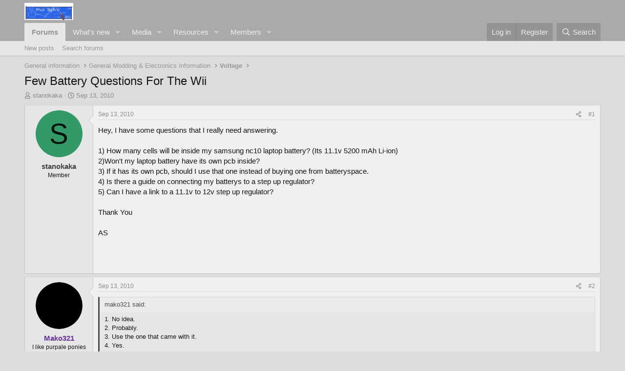

--- FILE ---
content_type: text/html; charset=utf-8
request_url: https://forums.modretro.com/threads/few-battery-questions-for-the-wii.4502/
body_size: 15649
content:
<!DOCTYPE html>
<html id="XF" lang="en-US" dir="LTR"
	data-xf="2.3"
	data-app="public"
	
	
	data-template="thread_view"
	data-container-key="node-7"
	data-content-key="thread-4502"
	data-logged-in="false"
	data-cookie-prefix="xf_"
	data-csrf="1769317692,1172ddde726922d7f389cc9ad69ec08b"
	class="has-no-js template-thread_view"
	>
<head>
	
	
	

	<meta charset="utf-8" />
	<title>Few Battery Questions For The Wii | The Official ModRetro Forums</title>
	<link rel="manifest" href="/webmanifest.php">

	<meta http-equiv="X-UA-Compatible" content="IE=Edge" />
	<meta name="viewport" content="width=device-width, initial-scale=1, viewport-fit=cover">

	
		<meta name="theme-color" content="#aaaaaa" />
	

	<meta name="apple-mobile-web-app-title" content="The Official ModRetro Forums">
	

	
		
		<meta name="description" content="Hey, I have some questions that I really need answering.

1) How many cells will be inside my samsung nc10 laptop battery? (Its 11.1v 5200 mAh Li-ion)..." />
		<meta property="og:description" content="Hey, I have some questions that I really need answering.

1) How many cells will be inside my samsung nc10 laptop battery? (Its 11.1v 5200 mAh Li-ion)
2)Won&#039;t my laptop battery have its own pcb inside?
3) If it has its own pcb, should I use that one instead of buying one from batteryspace.
4) Is..." />
		<meta property="twitter:description" content="Hey, I have some questions that I really need answering.

1) How many cells will be inside my samsung nc10 laptop battery? (Its 11.1v 5200 mAh Li-ion)
2)Won&#039;t my laptop battery have its own pcb..." />
	
	
		<meta property="og:url" content="https://forums.modretro.com/threads/few-battery-questions-for-the-wii.4502/" />
	
		<link rel="canonical" href="https://forums.modretro.com/threads/few-battery-questions-for-the-wii.4502/" />
	

	
		
	
	
	<meta property="og:site_name" content="The Official ModRetro Forums" />


	
	
		
	
	
	<meta property="og:type" content="website" />


	
	
		
	
	
	
		<meta property="og:title" content="Few Battery Questions For The Wii" />
		<meta property="twitter:title" content="Few Battery Questions For The Wii" />
	


	
	
	
	

	
	
	
	

	<link rel="stylesheet" href="/css.php?css=public%3Anormalize.css%2Cpublic%3Afa.css%2Cpublic%3Acore.less%2Cpublic%3Aapp.less&amp;s=5&amp;l=1&amp;d=1755140504&amp;k=c0e1332fcdf2c7d9cd11f6b1e0c2ed8863f48c0b" />

	<link rel="stylesheet" href="/css.php?css=public%3Abb_code.less&amp;s=5&amp;l=1&amp;d=1755140504&amp;k=ee23cb935ecd23fe7e12a0065dcbb344724633bc" />
<link rel="stylesheet" href="/css.php?css=public%3Amessage.less&amp;s=5&amp;l=1&amp;d=1755140504&amp;k=b29c2a3dce4a3318a8cc097948513f6be3df042c" />
<link rel="stylesheet" href="/css.php?css=public%3Ashare_controls.less&amp;s=5&amp;l=1&amp;d=1755140504&amp;k=dc4058e873c4cf8cc32275c20eaaba7ee12cf12a" />
<link rel="stylesheet" href="/css.php?css=public%3Astructured_list.less&amp;s=5&amp;l=1&amp;d=1755140504&amp;k=2590184184529281348e33529b26c4a331c95e0e" />
<link rel="stylesheet" href="/css.php?css=public%3Aextra.less&amp;s=5&amp;l=1&amp;d=1755140504&amp;k=a78340636da53d9fd47f58097687abc3163dcfd6" />


	
		<script src="/js/xf/preamble.min.js?_v=e516bc49"></script>
	

	
	<script src="/js/vendor/vendor-compiled.js?_v=e516bc49" defer></script>
	<script src="/js/xf/core-compiled.js?_v=e516bc49" defer></script>

	<script>
		XF.ready(() =>
		{
			XF.extendObject(true, XF.config, {
				// 
				userId: 0,
				enablePush: true,
				pushAppServerKey: 'BFpYQsHm_s0oMgFOHpskPoqYi3kfcXpA_c8aWwDg-v9ptx839zKiD4tRFgUrrii5FT4cOz3BewMje6GRVTIA5fg',
				url: {
					fullBase: 'https://forums.modretro.com/',
					basePath: '/',
					css: '/css.php?css=__SENTINEL__&s=5&l=1&d=1755140504',
					js: '/js/__SENTINEL__?_v=e516bc49',
					icon: '/data/local/icons/__VARIANT__.svg?v=1755140521#__NAME__',
					iconInline: '/styles/fa/__VARIANT__/__NAME__.svg?v=5.15.3',
					keepAlive: '/login/keep-alive'
				},
				cookie: {
					path: '/',
					domain: '',
					prefix: 'xf_',
					secure: true,
					consentMode: 'disabled',
					consented: ["optional","_third_party"]
				},
				cacheKey: 'f3ed7234243583f554e27d349fe769c5',
				csrf: '1769317692,1172ddde726922d7f389cc9ad69ec08b',
				js: {},
				fullJs: false,
				css: {"public:bb_code.less":true,"public:message.less":true,"public:share_controls.less":true,"public:structured_list.less":true,"public:extra.less":true},
				time: {
					now: 1769317692,
					today: 1769241600,
					todayDow: 6,
					tomorrow: 1769328000,
					yesterday: 1769155200,
					week: 1768723200,
					month: 1767254400,
					year: 1767254400
				},
				style: {
					light: '',
					dark: '',
					defaultColorScheme: 'light'
				},
				borderSizeFeature: '3px',
				fontAwesomeWeight: 'r',
				enableRtnProtect: true,
				
				enableFormSubmitSticky: true,
				imageOptimization: '0',
				imageOptimizationQuality: 0.85,
				uploadMaxFilesize: 268435456,
				uploadMaxWidth: 1,
				uploadMaxHeight: 1,
				allowedVideoExtensions: ["m4v","mov","mp4","mp4v","mpeg","mpg","ogv","webm"],
				allowedAudioExtensions: ["mp3","opus","ogg","wav"],
				shortcodeToEmoji: true,
				visitorCounts: {
					conversations_unread: '0',
					alerts_unviewed: '0',
					total_unread: '0',
					title_count: true,
					icon_indicator: true
				},
				jsMt: {"xf\/action.js":"43a31f70","xf\/embed.js":"bf4f345b","xf\/form.js":"bf4f345b","xf\/structure.js":"43a31f70","xf\/tooltip.js":"bf4f345b"},
				jsState: {},
				publicMetadataLogoUrl: '',
				publicPushBadgeUrl: 'https://forums.modretro.com/styles/default/xenforo/bell.png'
			})

			XF.extendObject(XF.phrases, {
				// 
				date_x_at_time_y:     "{date} at {time}",
				day_x_at_time_y:      "{day} at {time}",
				yesterday_at_x:       "Yesterday at {time}",
				x_minutes_ago:        "{minutes} minutes ago",
				one_minute_ago:       "1 minute ago",
				a_moment_ago:         "A moment ago",
				today_at_x:           "Today at {time}",
				in_a_moment:          "In a moment",
				in_a_minute:          "In a minute",
				in_x_minutes:         "In {minutes} minutes",
				later_today_at_x:     "Later today at {time}",
				tomorrow_at_x:        "Tomorrow at {time}",
				short_date_x_minutes: "{minutes}m",
				short_date_x_hours:   "{hours}h",
				short_date_x_days:    "{days}d",

				day0: "Sunday",
				day1: "Monday",
				day2: "Tuesday",
				day3: "Wednesday",
				day4: "Thursday",
				day5: "Friday",
				day6: "Saturday",

				dayShort0: "Sun",
				dayShort1: "Mon",
				dayShort2: "Tue",
				dayShort3: "Wed",
				dayShort4: "Thu",
				dayShort5: "Fri",
				dayShort6: "Sat",

				month0: "January",
				month1: "February",
				month2: "March",
				month3: "April",
				month4: "May",
				month5: "June",
				month6: "July",
				month7: "August",
				month8: "September",
				month9: "October",
				month10: "November",
				month11: "December",

				active_user_changed_reload_page: "The active user has changed. Reload the page for the latest version.",
				server_did_not_respond_in_time_try_again: "The server did not respond in time. Please try again.",
				oops_we_ran_into_some_problems: "Oops! We ran into some problems.",
				oops_we_ran_into_some_problems_more_details_console: "Oops! We ran into some problems. Please try again later. More error details may be in the browser console.",
				file_too_large_to_upload: "The file is too large to be uploaded.",
				uploaded_file_is_too_large_for_server_to_process: "The uploaded file is too large for the server to process.",
				files_being_uploaded_are_you_sure: "Files are still being uploaded. Are you sure you want to submit this form?",
				attach: "Attach files",
				rich_text_box: "Rich text box",
				close: "Close",
				link_copied_to_clipboard: "Link copied to clipboard.",
				text_copied_to_clipboard: "Text copied to clipboard.",
				loading: "Loading…",
				you_have_exceeded_maximum_number_of_selectable_items: "You have exceeded the maximum number of selectable items.",

				processing: "Processing",
				'processing...': "Processing…",

				showing_x_of_y_items: "Showing {count} of {total} items",
				showing_all_items: "Showing all items",
				no_items_to_display: "No items to display",

				number_button_up: "Increase",
				number_button_down: "Decrease",

				push_enable_notification_title: "Push notifications enabled successfully at The Official ModRetro Forums",
				push_enable_notification_body: "Thank you for enabling push notifications!",

				pull_down_to_refresh: "Pull down to refresh",
				release_to_refresh: "Release to refresh",
				refreshing: "Refreshing…"
			})
		})
	</script>

	


	
		<link rel="icon" type="image/png" href="https://cdn.shopify.com/s/files/1/0829/2034/1806/files/favicon.png?v=1713456769" sizes="32x32" />
	

	
<script defer src="https://cloudmetrics.xenforo.com/js/essential.js" data-website-id="2021099969397239"></script>
</head>
<body data-template="thread_view">

<div class="p-pageWrapper" id="top">

	

	<header class="p-header" id="header">
		<div class="p-header-inner">
			<div class="p-header-content">
				<div class="p-header-logo p-header-logo--image">
					<a href="/">
						

	

	
		
		

		
	

	

	<picture data-variations="{&quot;default&quot;:{&quot;1&quot;:&quot;\/data\/assets\/logo\/MRLogo.jpg&quot;,&quot;2&quot;:null}}">
		
		
		

		

		<img src="/data/assets/logo/MRLogo.jpg"  width="100" height="36" alt="The Official ModRetro Forums"  />
	</picture>


					</a>
				</div>

				
			</div>
		</div>
	</header>

	
	

	
		<div class="p-navSticky p-navSticky--primary" data-xf-init="sticky-header">
			
		<nav class="p-nav">
			<div class="p-nav-inner">
				<button type="button" class="button button--plain p-nav-menuTrigger" data-xf-click="off-canvas" data-menu=".js-headerOffCanvasMenu" tabindex="0" aria-label="Menu"><span class="button-text">
					<i aria-hidden="true"></i>
				</span></button>

				<div class="p-nav-smallLogo">
					<a href="/">
						

	

	
		
		

		
	

	

	<picture data-variations="{&quot;default&quot;:{&quot;1&quot;:&quot;\/data\/assets\/logo\/MRLogo.jpg&quot;,&quot;2&quot;:null}}">
		
		
		

		

		<img src="/data/assets/logo/MRLogo.jpg"  width="100" height="36" alt="The Official ModRetro Forums"  />
	</picture>


					</a>
				</div>

				<div class="p-nav-scroller hScroller" data-xf-init="h-scroller" data-auto-scroll=".p-navEl.is-selected">
					<div class="hScroller-scroll">
						<ul class="p-nav-list js-offCanvasNavSource">
							
								<li>
									
	<div class="p-navEl is-selected" data-has-children="true">
	

		
	
	<a href="/"
	class="p-navEl-link p-navEl-link--splitMenu "
	
	
	data-nav-id="forums">Forums</a>


		<a data-xf-key="1"
			data-xf-click="menu"
			data-menu-pos-ref="< .p-navEl"
			class="p-navEl-splitTrigger"
			role="button"
			tabindex="0"
			aria-label="Toggle expanded"
			aria-expanded="false"
			aria-haspopup="true"></a>

		
	
		<div class="menu menu--structural" data-menu="menu" aria-hidden="true">
			<div class="menu-content">
				
					
	
	
	<a href="/whats-new/posts/"
	class="menu-linkRow u-indentDepth0 js-offCanvasCopy "
	
	
	data-nav-id="newPosts">New posts</a>

	

				
					
	
	
	<a href="/search/?type=post"
	class="menu-linkRow u-indentDepth0 js-offCanvasCopy "
	
	
	data-nav-id="searchForums">Search forums</a>

	

				
			</div>
		</div>
	
	</div>

								</li>
							
								<li>
									
	<div class="p-navEl " data-has-children="true">
	

		
	
	<a href="/whats-new/"
	class="p-navEl-link p-navEl-link--splitMenu "
	
	
	data-nav-id="whatsNew">What's new</a>


		<a data-xf-key="2"
			data-xf-click="menu"
			data-menu-pos-ref="< .p-navEl"
			class="p-navEl-splitTrigger"
			role="button"
			tabindex="0"
			aria-label="Toggle expanded"
			aria-expanded="false"
			aria-haspopup="true"></a>

		
	
		<div class="menu menu--structural" data-menu="menu" aria-hidden="true">
			<div class="menu-content">
				
					
	
	
	<a href="/featured/"
	class="menu-linkRow u-indentDepth0 js-offCanvasCopy "
	
	
	data-nav-id="featured">Featured content</a>

	

				
					
	
	
	<a href="/whats-new/posts/"
	class="menu-linkRow u-indentDepth0 js-offCanvasCopy "
	 rel="nofollow"
	
	data-nav-id="whatsNewPosts">New posts</a>

	

				
					
	
	
	<a href="/whats-new/media/"
	class="menu-linkRow u-indentDepth0 js-offCanvasCopy "
	 rel="nofollow"
	
	data-nav-id="xfmgWhatsNewNewMedia">New media</a>

	

				
					
	
	
	<a href="/whats-new/media-comments/"
	class="menu-linkRow u-indentDepth0 js-offCanvasCopy "
	 rel="nofollow"
	
	data-nav-id="xfmgWhatsNewMediaComments">New media comments</a>

	

				
					
	
	
	<a href="/whats-new/resources/"
	class="menu-linkRow u-indentDepth0 js-offCanvasCopy "
	 rel="nofollow"
	
	data-nav-id="xfrmNewResources">New resources</a>

	

				
					
	
	
	<a href="/whats-new/profile-posts/"
	class="menu-linkRow u-indentDepth0 js-offCanvasCopy "
	 rel="nofollow"
	
	data-nav-id="whatsNewProfilePosts">New profile posts</a>

	

				
					
	
	
	<a href="/whats-new/latest-activity"
	class="menu-linkRow u-indentDepth0 js-offCanvasCopy "
	 rel="nofollow"
	
	data-nav-id="latestActivity">Latest activity</a>

	

				
			</div>
		</div>
	
	</div>

								</li>
							
								<li>
									
	<div class="p-navEl " data-has-children="true">
	

		
	
	<a href="/media/"
	class="p-navEl-link p-navEl-link--splitMenu "
	
	
	data-nav-id="xfmg">Media</a>


		<a data-xf-key="3"
			data-xf-click="menu"
			data-menu-pos-ref="< .p-navEl"
			class="p-navEl-splitTrigger"
			role="button"
			tabindex="0"
			aria-label="Toggle expanded"
			aria-expanded="false"
			aria-haspopup="true"></a>

		
	
		<div class="menu menu--structural" data-menu="menu" aria-hidden="true">
			<div class="menu-content">
				
					
	
	
	<a href="/whats-new/media/"
	class="menu-linkRow u-indentDepth0 js-offCanvasCopy "
	 rel="nofollow"
	
	data-nav-id="xfmgNewMedia">New media</a>

	

				
					
	
	
	<a href="/whats-new/media-comments/"
	class="menu-linkRow u-indentDepth0 js-offCanvasCopy "
	 rel="nofollow"
	
	data-nav-id="xfmgNewComments">New comments</a>

	

				
					
	
	
	<a href="/search/?type=xfmg_media"
	class="menu-linkRow u-indentDepth0 js-offCanvasCopy "
	
	
	data-nav-id="xfmgSearchMedia">Search media</a>

	

				
			</div>
		</div>
	
	</div>

								</li>
							
								<li>
									
	<div class="p-navEl " data-has-children="true">
	

		
	
	<a href="/resources/"
	class="p-navEl-link p-navEl-link--splitMenu "
	
	
	data-nav-id="xfrm">Resources</a>


		<a data-xf-key="4"
			data-xf-click="menu"
			data-menu-pos-ref="< .p-navEl"
			class="p-navEl-splitTrigger"
			role="button"
			tabindex="0"
			aria-label="Toggle expanded"
			aria-expanded="false"
			aria-haspopup="true"></a>

		
	
		<div class="menu menu--structural" data-menu="menu" aria-hidden="true">
			<div class="menu-content">
				
					
	
	
	<a href="/resources/latest-reviews"
	class="menu-linkRow u-indentDepth0 js-offCanvasCopy "
	
	
	data-nav-id="xfrmLatestReviews">Latest reviews</a>

	

				
					
	
	
	<a href="/search/?type=resource"
	class="menu-linkRow u-indentDepth0 js-offCanvasCopy "
	
	
	data-nav-id="xfrmSearchResources">Search resources</a>

	

				
			</div>
		</div>
	
	</div>

								</li>
							
								<li>
									
	<div class="p-navEl " data-has-children="true">
	

		
	
	<a href="/members/"
	class="p-navEl-link p-navEl-link--splitMenu "
	
	
	data-nav-id="members">Members</a>


		<a data-xf-key="5"
			data-xf-click="menu"
			data-menu-pos-ref="< .p-navEl"
			class="p-navEl-splitTrigger"
			role="button"
			tabindex="0"
			aria-label="Toggle expanded"
			aria-expanded="false"
			aria-haspopup="true"></a>

		
	
		<div class="menu menu--structural" data-menu="menu" aria-hidden="true">
			<div class="menu-content">
				
					
	
	
	<a href="/members/list/"
	class="menu-linkRow u-indentDepth0 js-offCanvasCopy "
	
	
	data-nav-id="registeredMembers">Registered members</a>

	

				
					
	
	
	<a href="/online/"
	class="menu-linkRow u-indentDepth0 js-offCanvasCopy "
	
	
	data-nav-id="currentVisitors">Current visitors</a>

	

				
					
	
	
	<a href="/whats-new/profile-posts/"
	class="menu-linkRow u-indentDepth0 js-offCanvasCopy "
	 rel="nofollow"
	
	data-nav-id="newProfilePosts">New profile posts</a>

	

				
					
	
	
	<a href="/search/?type=profile_post"
	class="menu-linkRow u-indentDepth0 js-offCanvasCopy "
	
	
	data-nav-id="searchProfilePosts">Search profile posts</a>

	

				
			</div>
		</div>
	
	</div>

								</li>
							
						</ul>
					</div>
				</div>

				<div class="p-nav-opposite">
					<div class="p-navgroup p-account p-navgroup--guest">
						
							<a href="/login/" class="p-navgroup-link p-navgroup-link--textual p-navgroup-link--logIn"
								data-xf-click="overlay" data-follow-redirects="on">
								<span class="p-navgroup-linkText">Log in</span>
							</a>
							
								<a href="/register/" class="p-navgroup-link p-navgroup-link--textual p-navgroup-link--register"
									data-xf-click="overlay" data-follow-redirects="on">
									<span class="p-navgroup-linkText">Register</span>
								</a>
							
						
					</div>

					<div class="p-navgroup p-discovery">
						<a href="/whats-new/"
							class="p-navgroup-link p-navgroup-link--iconic p-navgroup-link--whatsnew"
							aria-label="What&#039;s new"
							title="What&#039;s new">
							<i aria-hidden="true"></i>
							<span class="p-navgroup-linkText">What's new</span>
						</a>

						
							<a href="/search/"
								class="p-navgroup-link p-navgroup-link--iconic p-navgroup-link--search"
								data-xf-click="menu"
								data-xf-key="/"
								aria-label="Search"
								aria-expanded="false"
								aria-haspopup="true"
								title="Search">
								<i aria-hidden="true"></i>
								<span class="p-navgroup-linkText">Search</span>
							</a>
							<div class="menu menu--structural menu--wide" data-menu="menu" aria-hidden="true">
								<form action="/search/search" method="post"
									class="menu-content"
									data-xf-init="quick-search">

									<h3 class="menu-header">Search</h3>
									
									<div class="menu-row">
										
											<div class="inputGroup inputGroup--joined">
												<input type="text" class="input" name="keywords" data-acurl="/search/auto-complete" placeholder="Search…" aria-label="Search" data-menu-autofocus="true" />
												
			<select name="constraints" class="js-quickSearch-constraint input" aria-label="Search within">
				<option value="">Everywhere</option>
<option value="{&quot;search_type&quot;:&quot;post&quot;}">Threads</option>
<option value="{&quot;search_type&quot;:&quot;post&quot;,&quot;c&quot;:{&quot;nodes&quot;:[7],&quot;child_nodes&quot;:1}}">This forum</option>
<option value="{&quot;search_type&quot;:&quot;post&quot;,&quot;c&quot;:{&quot;thread&quot;:4502}}">This thread</option>

			</select>
		
											</div>
										
									</div>

									
									<div class="menu-row">
										<label class="iconic"><input type="checkbox"  name="c[title_only]" value="1" /><i aria-hidden="true"></i><span class="iconic-label">Search titles only

													
													<span tabindex="0" role="button"
														data-xf-init="tooltip" data-trigger="hover focus click" title="Tags will also be searched in content where tags are supported">

														<i class="fa--xf far fa-question-circle  u-muted u-smaller"><svg xmlns="http://www.w3.org/2000/svg" role="img" ><title>Note</title><use href="/data/local/icons/regular.svg?v=1755140521#question-circle"></use></svg></i>
													</span></span></label>

									</div>
									
									<div class="menu-row">
										<div class="inputGroup">
											<span class="inputGroup-text" id="ctrl_search_menu_by_member">By:</span>
											<input type="text" class="input" name="c[users]" data-xf-init="auto-complete" placeholder="Member" aria-labelledby="ctrl_search_menu_by_member" />
										</div>
									</div>
									<div class="menu-footer">
									<span class="menu-footer-controls">
										<button type="submit" class="button button--icon button--icon--search button--primary"><i class="fa--xf far fa-search "><svg xmlns="http://www.w3.org/2000/svg" role="img" aria-hidden="true" ><use href="/data/local/icons/regular.svg?v=1755140521#search"></use></svg></i><span class="button-text">Search</span></button>
										<button type="submit" class="button " name="from_search_menu"><span class="button-text">Advanced search…</span></button>
									</span>
									</div>

									<input type="hidden" name="_xfToken" value="1769317692,1172ddde726922d7f389cc9ad69ec08b" />
								</form>
							</div>
						
					</div>
				</div>
			</div>
		</nav>
	
		</div>
		
		
			<div class="p-sectionLinks">
				<div class="p-sectionLinks-inner hScroller" data-xf-init="h-scroller">
					<div class="hScroller-scroll">
						<ul class="p-sectionLinks-list">
							
								<li>
									
	<div class="p-navEl " >
	

		
	
	<a href="/whats-new/posts/"
	class="p-navEl-link "
	
	data-xf-key="alt+1"
	data-nav-id="newPosts">New posts</a>


		

		
	
	</div>

								</li>
							
								<li>
									
	<div class="p-navEl " >
	

		
	
	<a href="/search/?type=post"
	class="p-navEl-link "
	
	data-xf-key="alt+2"
	data-nav-id="searchForums">Search forums</a>


		

		
	
	</div>

								</li>
							
						</ul>
					</div>
				</div>
			</div>
			
	
		

	<div class="offCanvasMenu offCanvasMenu--nav js-headerOffCanvasMenu" data-menu="menu" aria-hidden="true" data-ocm-builder="navigation">
		<div class="offCanvasMenu-backdrop" data-menu-close="true"></div>
		<div class="offCanvasMenu-content">
			<div class="offCanvasMenu-header">
				Menu
				<a class="offCanvasMenu-closer" data-menu-close="true" role="button" tabindex="0" aria-label="Close"></a>
			</div>
			
				<div class="p-offCanvasRegisterLink">
					<div class="offCanvasMenu-linkHolder">
						<a href="/login/" class="offCanvasMenu-link" data-xf-click="overlay" data-menu-close="true">
							Log in
						</a>
					</div>
					<hr class="offCanvasMenu-separator" />
					
						<div class="offCanvasMenu-linkHolder">
							<a href="/register/" class="offCanvasMenu-link" data-xf-click="overlay" data-menu-close="true">
								Register
							</a>
						</div>
						<hr class="offCanvasMenu-separator" />
					
				</div>
			
			<div class="js-offCanvasNavTarget"></div>
			<div class="offCanvasMenu-installBanner js-installPromptContainer" style="display: none;" data-xf-init="install-prompt">
				<div class="offCanvasMenu-installBanner-header">Install the app</div>
				<button type="button" class="button js-installPromptButton"><span class="button-text">Install</span></button>
				<template class="js-installTemplateIOS">
					<div class="js-installTemplateContent">
						<div class="overlay-title">How to install the app on iOS</div>
						<div class="block-body">
							<div class="block-row">
								<p>
									Follow along with the video below to see how to install our site as a web app on your home screen.
								</p>
								<p style="text-align: center">
									<video src="/styles/default/xenforo/add_to_home.mp4"
										width="280" height="480" autoplay loop muted playsinline></video>
								</p>
								<p>
									<small><strong>Note:</strong> This feature may not be available in some browsers.</small>
								</p>
							</div>
						</div>
					</div>
				</template>
			</div>
		</div>
	</div>

	<div class="p-body">
		<div class="p-body-inner">
			<!--XF:EXTRA_OUTPUT-->

			

			

			
			
	
		<ul class="p-breadcrumbs "
			itemscope itemtype="https://schema.org/BreadcrumbList">
			
				

				
				

				

				
				
					
					
	<li itemprop="itemListElement" itemscope itemtype="https://schema.org/ListItem">
		<a href="/#general-information.4" itemprop="item">
			<span itemprop="name">General information</span>
		</a>
		<meta itemprop="position" content="1" />
	</li>

				
					
					
	<li itemprop="itemListElement" itemscope itemtype="https://schema.org/ListItem">
		<a href="/forums/general-modding-electronics-information.9/" itemprop="item">
			<span itemprop="name">General Modding &amp; Electronics Information</span>
		</a>
		<meta itemprop="position" content="2" />
	</li>

				
					
					
	<li itemprop="itemListElement" itemscope itemtype="https://schema.org/ListItem">
		<a href="/forums/voltage.7/" itemprop="item">
			<span itemprop="name">Voltage</span>
		</a>
		<meta itemprop="position" content="3" />
	</li>

				
			
		</ul>
	

			

			
	<noscript class="js-jsWarning"><div class="blockMessage blockMessage--important blockMessage--iconic u-noJsOnly">JavaScript is disabled. For a better experience, please enable JavaScript in your browser before proceeding.</div></noscript>

			
	<div class="blockMessage blockMessage--important blockMessage--iconic js-browserWarning" style="display: none">You are using an out of date browser. It  may not display this or other websites correctly.<br />You should upgrade or use an <a href="https://www.google.com/chrome/" target="_blank" rel="noopener">alternative browser</a>.</div>


			
				<div class="p-body-header">
					
						
							<div class="p-title ">
								
									
										<h1 class="p-title-value">Few Battery Questions For The Wii</h1>
									
									
								
							</div>
						

						
							<div class="p-description">
	<ul class="listInline listInline--bullet">
		<li>
			<i class="fa--xf far fa-user "><svg xmlns="http://www.w3.org/2000/svg" role="img" ><title>Thread starter</title><use href="/data/local/icons/regular.svg?v=1755140521#user"></use></svg></i>
			<span class="u-srOnly">Thread starter</span>

			<a href="/members/stanokaka.1383/" class="username  u-concealed" dir="auto" data-user-id="1383" data-xf-init="member-tooltip">stanokaka</a>
		</li>
		<li>
			<i class="fa--xf far fa-clock "><svg xmlns="http://www.w3.org/2000/svg" role="img" ><title>Start date</title><use href="/data/local/icons/regular.svg?v=1755140521#clock"></use></svg></i>
			<span class="u-srOnly">Start date</span>

			<a href="/threads/few-battery-questions-for-the-wii.4502/" class="u-concealed"><time  class="u-dt" dir="auto" datetime="2010-09-13T13:31:06-0700" data-timestamp="1284409866" data-date="Sep 13, 2010" data-time="1:31 PM" data-short="Sep &#039;10" title="Sep 13, 2010 at 1:31 PM">Sep 13, 2010</time></a>
		</li>
		
		
	</ul>
</div>
						
					
				</div>
			

			<div class="p-body-main  ">
				
				<div class="p-body-contentCol"></div>
				

				

				<div class="p-body-content">
					
					<div class="p-body-pageContent">










	
	
	
		
	
	
	


	
	
	
		
	
	
	


	
	
		
	
	
	


	
	



	












	

	
		
	



















<div class="block block--messages" data-xf-init="" data-type="post" data-href="/inline-mod/" data-search-target="*">

	<span class="u-anchorTarget" id="posts"></span>

	
		
	

	

	<div class="block-outer"></div>

	

	
		
	<div class="block-outer js-threadStatusField"></div>

	

	<div class="block-container lbContainer"
		data-xf-init="lightbox select-to-quote"
		data-message-selector=".js-post"
		data-lb-id="thread-4502"
		data-lb-universal="1">

		<div class="block-body js-replyNewMessageContainer">
			
				

					

					
						

	
	

	

	
	<article class="message message--post js-post js-inlineModContainer  "
		data-author="stanokaka"
		data-content="post-74398"
		id="js-post-74398"
		>

		

		<span class="u-anchorTarget" id="post-74398"></span>

		
			<div class="message-inner">
				
					<div class="message-cell message-cell--user">
						

	<section class="message-user"
		
		
		>

		

		<div class="message-avatar ">
			<div class="message-avatar-wrapper">
				<a href="/members/stanokaka.1383/" class="avatar avatar--m avatar--default avatar--default--dynamic" data-user-id="1383" data-xf-init="member-tooltip" style="background-color: #339966; color: #06130d">
			<span class="avatar-u1383-m" role="img" aria-label="stanokaka">S</span> 
		</a>
				
			</div>
		</div>
		<div class="message-userDetails">
			<h4 class="message-name"><a href="/members/stanokaka.1383/" class="username " dir="auto" data-user-id="1383" data-xf-init="member-tooltip"><span class="username--style2">stanokaka</span></a></h4>
			<h5 class="userTitle message-userTitle" dir="auto">Member</h5>
			
		</div>
		
			
			
		
		<span class="message-userArrow"></span>
	</section>

					</div>
				

				
					<div class="message-cell message-cell--main">
					
						<div class="message-main js-quickEditTarget">

							
								

	

	<header class="message-attribution message-attribution--split">
		<ul class="message-attribution-main listInline ">
			
			
			<li class="u-concealed">
				<a href="/threads/few-battery-questions-for-the-wii.4502/post-74398" rel="nofollow" >
					<time  class="u-dt" dir="auto" datetime="2010-09-13T13:31:06-0700" data-timestamp="1284409866" data-date="Sep 13, 2010" data-time="1:31 PM" data-short="Sep &#039;10" title="Sep 13, 2010 at 1:31 PM">Sep 13, 2010</time>
				</a>
			</li>
			
		</ul>

		<ul class="message-attribution-opposite message-attribution-opposite--list ">
			
			<li>
				<a href="/threads/few-battery-questions-for-the-wii.4502/post-74398"
					class="message-attribution-gadget"
					data-xf-init="share-tooltip"
					data-href="/posts/74398/share"
					aria-label="Share"
					rel="nofollow">
					<i class="fa--xf far fa-share-alt "><svg xmlns="http://www.w3.org/2000/svg" role="img" aria-hidden="true" ><use href="/data/local/icons/regular.svg?v=1755140521#share-alt"></use></svg></i>
				</a>
			</li>
			
				<li class="u-hidden js-embedCopy">
					
	<a href="javascript:"
		data-xf-init="copy-to-clipboard"
		data-copy-text="&lt;div class=&quot;js-xf-embed&quot; data-url=&quot;https://forums.modretro.com&quot; data-content=&quot;post-74398&quot;&gt;&lt;/div&gt;&lt;script defer src=&quot;https://forums.modretro.com/js/xf/external_embed.js?_v=e516bc49&quot;&gt;&lt;/script&gt;"
		data-success="Embed code HTML copied to clipboard."
		class="">
		<i class="fa--xf far fa-code "><svg xmlns="http://www.w3.org/2000/svg" role="img" aria-hidden="true" ><use href="/data/local/icons/regular.svg?v=1755140521#code"></use></svg></i>
	</a>

				</li>
			
			
			
				<li>
					<a href="/threads/few-battery-questions-for-the-wii.4502/post-74398" rel="nofollow">
						#1
					</a>
				</li>
			
		</ul>
	</header>

							

							<div class="message-content js-messageContent">
							

								
									
	
	
	

								

								
									
	

	<div class="message-userContent lbContainer js-lbContainer "
		data-lb-id="post-74398"
		data-lb-caption-desc="stanokaka &middot; Sep 13, 2010 at 1:31 PM">

		
			

	
		
	

		

		<article class="message-body js-selectToQuote">
			
				
			

			<div >
				
					<div class="bbWrapper">Hey, I have some questions that I really need answering.<br />
<br />
1) How many cells will be inside my samsung nc10 laptop battery? (Its 11.1v 5200 mAh Li-ion)<br />
2)Won&#039;t my laptop battery have its own pcb inside?<br />
3) If it has its own pcb, should I use that one instead of buying one from batteryspace.<br />
4) Is there a guide on connecting my batterys to a step up regulator?<br />
5) Can I have a link to a 11.1v to 12v step up regulator?<br />
<br />
Thank You<br />
<br />
AS<br />
<br />
<br />
⁠</div>
				
			</div>

			<div class="js-selectToQuoteEnd">&nbsp;</div>
			
				
			
		</article>

		
			

	
		
	

		

		
	</div>

								

								
									
	

	

								

								
									
	

								

							
							</div>

							
								
	

	<footer class="message-footer">
		

		

		<div class="reactionsBar js-reactionsList ">
			
		</div>

		<div class="js-historyTarget message-historyTarget toggleTarget" data-href="trigger-href"></div>
	</footer>

							
						</div>

					
					</div>
				
			</div>
		
	</article>

	
	

					

					

				

					

					
						

	
	

	

	
	<article class="message message--post js-post js-inlineModContainer  "
		data-author="Mako321"
		data-content="post-74400"
		id="js-post-74400"
		itemscope itemtype="https://schema.org/Comment" itemid="https://forums.modretro.com/posts/74400/">

		
			<meta itemprop="parentItem" itemscope itemid="https://forums.modretro.com/threads/few-battery-questions-for-the-wii.4502/" />
			<meta itemprop="name" content="Post #2" />
		

		<span class="u-anchorTarget" id="post-74400"></span>

		
			<div class="message-inner">
				
					<div class="message-cell message-cell--user">
						

	<section class="message-user"
		itemprop="author"
		itemscope itemtype="https://schema.org/Person"
		itemid="https://forums.modretro.com/members/mako321.257/">

		
			<meta itemprop="url" content="https://forums.modretro.com/members/mako321.257/" />
		

		<div class="message-avatar ">
			<div class="message-avatar-wrapper">
				<a href="/members/mako321.257/" class="avatar avatar--m" data-user-id="257" data-xf-init="member-tooltip">
			<img src="/data/avatars/m/0/257.jpg?1461208157" srcset="/data/avatars/l/0/257.jpg?1461208157 2x" alt="Mako321" class="avatar-u257-m" width="96" height="96" loading="lazy" itemprop="image" /> 
		</a>
				
			</div>
		</div>
		<div class="message-userDetails">
			<h4 class="message-name"><a href="/members/mako321.257/" class="username " dir="auto" data-user-id="257" data-xf-init="member-tooltip"><span class="username--style15" itemprop="name">Mako321</span></a></h4>
			<h5 class="userTitle message-userTitle" dir="auto" itemprop="jobTitle">I like purpale ponies</h5>
			<div class="userBanner banner mako message-userBanner" itemprop="jobTitle"><span class="userBanner-before"></span><strong>hi</strong><span class="userBanner-after"></span></div>
		</div>
		
			
			
		
		<span class="message-userArrow"></span>
	</section>

					</div>
				

				
					<div class="message-cell message-cell--main">
					
						<div class="message-main js-quickEditTarget">

							
								

	

	<header class="message-attribution message-attribution--split">
		<ul class="message-attribution-main listInline ">
			
			
			<li class="u-concealed">
				<a href="/threads/few-battery-questions-for-the-wii.4502/post-74400" rel="nofollow" itemprop="url">
					<time  class="u-dt" dir="auto" datetime="2010-09-13T14:08:40-0700" data-timestamp="1284412120" data-date="Sep 13, 2010" data-time="2:08 PM" data-short="Sep &#039;10" title="Sep 13, 2010 at 2:08 PM" itemprop="datePublished">Sep 13, 2010</time>
				</a>
			</li>
			
		</ul>

		<ul class="message-attribution-opposite message-attribution-opposite--list ">
			
			<li>
				<a href="/threads/few-battery-questions-for-the-wii.4502/post-74400"
					class="message-attribution-gadget"
					data-xf-init="share-tooltip"
					data-href="/posts/74400/share"
					aria-label="Share"
					rel="nofollow">
					<i class="fa--xf far fa-share-alt "><svg xmlns="http://www.w3.org/2000/svg" role="img" aria-hidden="true" ><use href="/data/local/icons/regular.svg?v=1755140521#share-alt"></use></svg></i>
				</a>
			</li>
			
				<li class="u-hidden js-embedCopy">
					
	<a href="javascript:"
		data-xf-init="copy-to-clipboard"
		data-copy-text="&lt;div class=&quot;js-xf-embed&quot; data-url=&quot;https://forums.modretro.com&quot; data-content=&quot;post-74400&quot;&gt;&lt;/div&gt;&lt;script defer src=&quot;https://forums.modretro.com/js/xf/external_embed.js?_v=e516bc49&quot;&gt;&lt;/script&gt;"
		data-success="Embed code HTML copied to clipboard."
		class="">
		<i class="fa--xf far fa-code "><svg xmlns="http://www.w3.org/2000/svg" role="img" aria-hidden="true" ><use href="/data/local/icons/regular.svg?v=1755140521#code"></use></svg></i>
	</a>

				</li>
			
			
			
				<li>
					<a href="/threads/few-battery-questions-for-the-wii.4502/post-74400" rel="nofollow">
						#2
					</a>
				</li>
			
		</ul>
	</header>

							

							<div class="message-content js-messageContent">
							

								
									
	
	
	

								

								
									
	

	<div class="message-userContent lbContainer js-lbContainer "
		data-lb-id="post-74400"
		data-lb-caption-desc="Mako321 &middot; Sep 13, 2010 at 2:08 PM">

		

		<article class="message-body js-selectToQuote">
			
				
			

			<div itemprop="text">
				
					<div class="bbWrapper"><blockquote data-attributes="" data-quote="mako321" data-source=""
	class="bbCodeBlock bbCodeBlock--expandable bbCodeBlock--quote js-expandWatch">
	
		<div class="bbCodeBlock-title">
			
				mako321 said:
			
		</div>
	
	<div class="bbCodeBlock-content">
		
		<div class="bbCodeBlock-expandContent js-expandContent ">
			1. No idea.<br />
2. Probably.<br />
3. Use the one that came with it.<br />
4. Yes.<br />
5. Just connect positive to positive and ground to ground, buddy. Charger port goes inbetween.<br />
6. Didn&#039;t I give you one a few days ago?
		</div>
		<div class="bbCodeBlock-expandLink js-expandLink"><a role="button" tabindex="0">Click to expand...</a></div>
	</div>
</blockquote></div>
				
			</div>

			<div class="js-selectToQuoteEnd">&nbsp;</div>
			
				
			
		</article>

		

		
	</div>

								

								
									
	

	

								

								
									
	

								

							
							</div>

							
								
	

	<footer class="message-footer">
		
			<div class="message-microdata" itemprop="interactionStatistic" itemtype="https://schema.org/InteractionCounter" itemscope>
				<meta itemprop="userInteractionCount" content="0" />
				<meta itemprop="interactionType" content="https://schema.org/LikeAction" />
			</div>
		

		

		<div class="reactionsBar js-reactionsList ">
			
		</div>

		<div class="js-historyTarget message-historyTarget toggleTarget" data-href="trigger-href"></div>
	</footer>

							
						</div>

					
					</div>
				
			</div>
		
	</article>

	
	

					

					

				
			
		</div>
	</div>

	
		<div class="block-outer block-outer--after">
			
				

				
				
					<div class="block-outer-opposite">
						
							<a href="/login/" class="button button--link button--wrap" data-xf-click="overlay"><span class="button-text">
								You must log in or register to reply here.
							</span></a>
						
					</div>
				
			
		</div>
	

	
	

</div>









	<div class="block"  data-widget-id="11" data-widget-key="xfes_thread_view_below_quick_reply_similar_threads" data-widget-definition="xfes_similar_threads">
		<div class="block-container">
			
				<h3 class="block-header">Similar threads</h3>

				<div class="block-body">
					<div class="structItemContainer">
						
							

	

	<div class="structItem structItem--thread js-inlineModContainer js-threadListItem-15627" data-author="Jonathan Holt">

	
		<div class="structItem-cell structItem-cell--icon">
			<div class="structItem-iconContainer">
				<a href="/members/jonathan-holt.7278/" class="avatar avatar--s" data-user-id="7278" data-xf-init="member-tooltip">
			<img src="/data/avatars/s/7/7278.jpg?1528228590" srcset="/data/avatars/m/7/7278.jpg?1528228590 2x" alt="Jonathan Holt" class="avatar-u7278-s" width="48" height="48" loading="lazy" /> 
		</a>
				
			</div>
		</div>
	

	
		<div class="structItem-cell structItem-cell--main" data-xf-init="touch-proxy">
			

			<div class="structItem-title">
				
				
				<a href="/threads/wii-laptop-2-0.15627/" class="" data-tp-primary="on" data-xf-init="preview-tooltip" data-preview-url="/threads/wii-laptop-2-0.15627/preview"
					>
					Wii Laptop 2.0
				</a>
			</div>

			<div class="structItem-minor">
				

				
					<ul class="structItem-parts">
						<li><a href="/members/jonathan-holt.7278/" class="username " dir="auto" data-user-id="7278" data-xf-init="member-tooltip">Jonathan Holt</a></li>
						<li class="structItem-startDate"><a href="/threads/wii-laptop-2-0.15627/" rel="nofollow"><time  class="u-dt" dir="auto" datetime="2018-05-21T12:58:28-0700" data-timestamp="1526932708" data-date="May 21, 2018" data-time="12:58 PM" data-short="May &#039;18" title="May 21, 2018 at 12:58 PM">May 21, 2018</time></a></li>
						
							<li><a href="/forums/finished-projects.3/">Finished Projects</a></li>
						
					</ul>

					
				
			</div>
		</div>
	

	
		<div class="structItem-cell structItem-cell--meta" title="First message reaction score: 0">
			<dl class="pairs pairs--justified">
				<dt>Replies</dt>
				<dd>0</dd>
			</dl>
			<dl class="pairs pairs--justified structItem-minor">
				<dt>Views</dt>
				<dd>5K</dd>
			</dl>
		</div>
	

	
		<div class="structItem-cell structItem-cell--latest">
			
				<a href="/threads/wii-laptop-2-0.15627/latest" rel="nofollow"><time  class="structItem-latestDate u-dt" dir="auto" datetime="2018-05-21T12:58:28-0700" data-timestamp="1526932708" data-date="May 21, 2018" data-time="12:58 PM" data-short="May &#039;18" title="May 21, 2018 at 12:58 PM">May 21, 2018</time></a>
				<div class="structItem-minor">
					
						<a href="/members/jonathan-holt.7278/" class="username " dir="auto" data-user-id="7278" data-xf-init="member-tooltip">Jonathan Holt</a>
					
				</div>
			
		</div>
	

	
		<div class="structItem-cell structItem-cell--icon structItem-cell--iconEnd">
			<div class="structItem-iconContainer">
				
					<a href="/members/jonathan-holt.7278/" class="avatar avatar--xxs" data-user-id="7278" data-xf-init="member-tooltip">
			<img src="/data/avatars/s/7/7278.jpg?1528228590"  alt="Jonathan Holt" class="avatar-u7278-s" width="48" height="48" loading="lazy" /> 
		</a>
				
			</div>
		</div>
	

	</div>

						
							

	

	<div class="structItem structItem--thread js-inlineModContainer js-threadListItem-15596" data-author="Jonio75">

	
		<div class="structItem-cell structItem-cell--icon">
			<div class="structItem-iconContainer">
				<a href="/members/jonio75.8123/" class="avatar avatar--s avatar--default avatar--default--dynamic" data-user-id="8123" data-xf-init="member-tooltip" style="background-color: #47a329; color: #091405">
			<span class="avatar-u8123-s" role="img" aria-label="Jonio75">J</span> 
		</a>
				
			</div>
		</div>
	

	
		<div class="structItem-cell structItem-cell--main" data-xf-init="touch-proxy">
			

			<div class="structItem-title">
				
				
				<a href="/threads/questions-on-ps2-portable.15596/" class="" data-tp-primary="on" data-xf-init="preview-tooltip" data-preview-url="/threads/questions-on-ps2-portable.15596/preview"
					>
					Questions on PS2 Portable
				</a>
			</div>

			<div class="structItem-minor">
				

				
					<ul class="structItem-parts">
						<li><a href="/members/jonio75.8123/" class="username " dir="auto" data-user-id="8123" data-xf-init="member-tooltip">Jonio75</a></li>
						<li class="structItem-startDate"><a href="/threads/questions-on-ps2-portable.15596/" rel="nofollow"><time  class="u-dt" dir="auto" datetime="2018-01-26T09:18:32-0800" data-timestamp="1516987112" data-date="Jan 26, 2018" data-time="9:18 AM" data-short="Jan &#039;18" title="Jan 26, 2018 at 9:18 AM">Jan 26, 2018</time></a></li>
						
							<li><a href="/forums/playstation-2.137/">PlayStation 2</a></li>
						
					</ul>

					
				
			</div>
		</div>
	

	
		<div class="structItem-cell structItem-cell--meta" title="First message reaction score: 0">
			<dl class="pairs pairs--justified">
				<dt>Replies</dt>
				<dd>13</dd>
			</dl>
			<dl class="pairs pairs--justified structItem-minor">
				<dt>Views</dt>
				<dd>5K</dd>
			</dl>
		</div>
	

	
		<div class="structItem-cell structItem-cell--latest">
			
				<a href="/threads/questions-on-ps2-portable.15596/latest" rel="nofollow"><time  class="structItem-latestDate u-dt" dir="auto" datetime="2018-01-29T14:29:55-0800" data-timestamp="1517264995" data-date="Jan 29, 2018" data-time="2:29 PM" data-short="Jan &#039;18" title="Jan 29, 2018 at 2:29 PM">Jan 29, 2018</time></a>
				<div class="structItem-minor">
					
						<a href="/members/jonio75.8123/" class="username " dir="auto" data-user-id="8123" data-xf-init="member-tooltip">Jonio75</a>
					
				</div>
			
		</div>
	

	
		<div class="structItem-cell structItem-cell--icon structItem-cell--iconEnd">
			<div class="structItem-iconContainer">
				
					<a href="/members/jonio75.8123/" class="avatar avatar--xxs avatar--default avatar--default--dynamic" data-user-id="8123" data-xf-init="member-tooltip" style="background-color: #47a329; color: #091405">
			<span class="avatar-u8123-s" role="img" aria-label="Jonio75">J</span> 
		</a>
				
			</div>
		</div>
	

	</div>

						
							

	

	<div class="structItem structItem--thread js-inlineModContainer js-threadListItem-15312" data-author="Menfa">

	
		<div class="structItem-cell structItem-cell--icon">
			<div class="structItem-iconContainer">
				<a href="/members/menfa.7526/" class="avatar avatar--s" data-user-id="7526" data-xf-init="member-tooltip">
			<img src="/data/avatars/s/7/7526.jpg?1493813905" srcset="/data/avatars/m/7/7526.jpg?1493813905 2x" alt="Menfa" class="avatar-u7526-s" width="48" height="48" loading="lazy" /> 
		</a>
				
			</div>
		</div>
	

	
		<div class="structItem-cell structItem-cell--main" data-xf-init="touch-proxy">
			

			<div class="structItem-title">
				
				
				<a href="/threads/questions-about-import-dreamcast-and-powerboards.15312/" class="" data-tp-primary="on" data-xf-init="preview-tooltip" data-preview-url="/threads/questions-about-import-dreamcast-and-powerboards.15312/preview"
					>
					Questions about import Dreamcast and Powerboards
				</a>
			</div>

			<div class="structItem-minor">
				

				
					<ul class="structItem-parts">
						<li><a href="/members/menfa.7526/" class="username " dir="auto" data-user-id="7526" data-xf-init="member-tooltip">Menfa</a></li>
						<li class="structItem-startDate"><a href="/threads/questions-about-import-dreamcast-and-powerboards.15312/" rel="nofollow"><time  class="u-dt" dir="auto" datetime="2017-05-03T07:12:10-0700" data-timestamp="1493820730" data-date="May 3, 2017" data-time="7:12 AM" data-short="May &#039;17" title="May 3, 2017 at 7:12 AM">May 3, 2017</time></a></li>
						
							<li><a href="/forums/voltage.7/">Voltage</a></li>
						
					</ul>

					
				
			</div>
		</div>
	

	
		<div class="structItem-cell structItem-cell--meta" title="First message reaction score: 0">
			<dl class="pairs pairs--justified">
				<dt>Replies</dt>
				<dd>5</dd>
			</dl>
			<dl class="pairs pairs--justified structItem-minor">
				<dt>Views</dt>
				<dd>5K</dd>
			</dl>
		</div>
	

	
		<div class="structItem-cell structItem-cell--latest">
			
				<a href="/threads/questions-about-import-dreamcast-and-powerboards.15312/latest" rel="nofollow"><time  class="structItem-latestDate u-dt" dir="auto" datetime="2017-05-04T19:46:34-0700" data-timestamp="1493952394" data-date="May 4, 2017" data-time="7:46 PM" data-short="May &#039;17" title="May 4, 2017 at 7:46 PM">May 4, 2017</time></a>
				<div class="structItem-minor">
					
						<a href="/members/menfa.7526/" class="username " dir="auto" data-user-id="7526" data-xf-init="member-tooltip">Menfa</a>
					
				</div>
			
		</div>
	

	
		<div class="structItem-cell structItem-cell--icon structItem-cell--iconEnd">
			<div class="structItem-iconContainer">
				
					<a href="/members/menfa.7526/" class="avatar avatar--xxs" data-user-id="7526" data-xf-init="member-tooltip">
			<img src="/data/avatars/s/7/7526.jpg?1493813905"  alt="Menfa" class="avatar-u7526-s" width="48" height="48" loading="lazy" /> 
		</a>
				
			</div>
		</div>
	

	</div>

						
							

	

	<div class="structItem structItem--thread js-inlineModContainer js-threadListItem-15332" data-author="Spencer">

	
		<div class="structItem-cell structItem-cell--icon">
			<div class="structItem-iconContainer">
				<a href="/members/spencer.7466/" class="avatar avatar--s avatar--default avatar--default--dynamic" data-user-id="7466" data-xf-init="member-tooltip" style="background-color: #7a3d1f; color: #db9470">
			<span class="avatar-u7466-s" role="img" aria-label="Spencer">S</span> 
		</a>
				
			</div>
		</div>
	

	
		<div class="structItem-cell structItem-cell--main" data-xf-init="touch-proxy">
			

			<div class="structItem-title">
				
				
				<a href="/threads/wii-portable-for-sale.15332/" class="" data-tp-primary="on" data-xf-init="preview-tooltip" data-preview-url="/threads/wii-portable-for-sale.15332/preview"
					>
					Wii Portable for sale
				</a>
			</div>

			<div class="structItem-minor">
				

				
					<ul class="structItem-parts">
						<li><a href="/members/spencer.7466/" class="username " dir="auto" data-user-id="7466" data-xf-init="member-tooltip">Spencer</a></li>
						<li class="structItem-startDate"><a href="/threads/wii-portable-for-sale.15332/" rel="nofollow"><time  class="u-dt" dir="auto" datetime="2017-06-01T19:08:38-0700" data-timestamp="1496369318" data-date="Jun 1, 2017" data-time="7:08 PM" data-short="Jun &#039;17" title="Jun 1, 2017 at 7:08 PM">Jun 1, 2017</time></a></li>
						
							<li><a href="/forums/the-junkyard.5/">The Junkyard</a></li>
						
					</ul>

					
				
			</div>
		</div>
	

	
		<div class="structItem-cell structItem-cell--meta" title="First message reaction score: 1">
			<dl class="pairs pairs--justified">
				<dt>Replies</dt>
				<dd>11</dd>
			</dl>
			<dl class="pairs pairs--justified structItem-minor">
				<dt>Views</dt>
				<dd>13K</dd>
			</dl>
		</div>
	

	
		<div class="structItem-cell structItem-cell--latest">
			
				<a href="/threads/wii-portable-for-sale.15332/latest" rel="nofollow"><time  class="structItem-latestDate u-dt" dir="auto" datetime="2017-10-01T16:03:06-0700" data-timestamp="1506898986" data-date="Oct 1, 2017" data-time="4:03 PM" data-short="Oct &#039;17" title="Oct 1, 2017 at 4:03 PM">Oct 1, 2017</time></a>
				<div class="structItem-minor">
					
						<a href="/members/tome60.7507/" class="username " dir="auto" data-user-id="7507" data-xf-init="member-tooltip">Tome60</a>
					
				</div>
			
		</div>
	

	
		<div class="structItem-cell structItem-cell--icon structItem-cell--iconEnd">
			<div class="structItem-iconContainer">
				
					<a href="/members/tome60.7507/" class="avatar avatar--xxs avatar--default avatar--default--dynamic" data-user-id="7507" data-xf-init="member-tooltip" style="background-color: #6633cc; color: #d1c2f0">
			<span class="avatar-u7507-s" role="img" aria-label="Tome60">T</span> 
		</a>
				
			</div>
		</div>
	

	</div>

						
							

	

	<div class="structItem structItem--thread js-inlineModContainer js-threadListItem-15010" data-author="James.C">

	
		<div class="structItem-cell structItem-cell--icon">
			<div class="structItem-iconContainer">
				<a href="/members/james-c.7274/" class="avatar avatar--s avatar--default avatar--default--dynamic" data-user-id="7274" data-xf-init="member-tooltip" style="background-color: #e0a285; color: #8f4624">
			<span class="avatar-u7274-s" role="img" aria-label="James.C">J</span> 
		</a>
				
			</div>
		</div>
	

	
		<div class="structItem-cell structItem-cell--main" data-xf-init="touch-proxy">
			

			<div class="structItem-title">
				
				
				<a href="/threads/wii-power-help.15010/" class="" data-tp-primary="on" data-xf-init="preview-tooltip" data-preview-url="/threads/wii-power-help.15010/preview"
					>
					Wii Power Help
				</a>
			</div>

			<div class="structItem-minor">
				

				
					<ul class="structItem-parts">
						<li><a href="/members/james-c.7274/" class="username " dir="auto" data-user-id="7274" data-xf-init="member-tooltip">James.C</a></li>
						<li class="structItem-startDate"><a href="/threads/wii-power-help.15010/" rel="nofollow"><time  class="u-dt" dir="auto" datetime="2016-05-25T13:55:31-0700" data-timestamp="1464209731" data-date="May 25, 2016" data-time="1:55 PM" data-short="May &#039;16" title="May 25, 2016 at 1:55 PM">May 25, 2016</time></a></li>
						
							<li><a href="/forums/wii.133/">Wii</a></li>
						
					</ul>

					
				
			</div>
		</div>
	

	
		<div class="structItem-cell structItem-cell--meta" title="First message reaction score: 0">
			<dl class="pairs pairs--justified">
				<dt>Replies</dt>
				<dd>8</dd>
			</dl>
			<dl class="pairs pairs--justified structItem-minor">
				<dt>Views</dt>
				<dd>2K</dd>
			</dl>
		</div>
	

	
		<div class="structItem-cell structItem-cell--latest">
			
				<a href="/threads/wii-power-help.15010/latest" rel="nofollow"><time  class="structItem-latestDate u-dt" dir="auto" datetime="2016-05-25T16:21:52-0700" data-timestamp="1464218512" data-date="May 25, 2016" data-time="4:21 PM" data-short="May &#039;16" title="May 25, 2016 at 4:21 PM">May 25, 2016</time></a>
				<div class="structItem-minor">
					
						<a href="/members/james-c.7274/" class="username " dir="auto" data-user-id="7274" data-xf-init="member-tooltip">James.C</a>
					
				</div>
			
		</div>
	

	
		<div class="structItem-cell structItem-cell--icon structItem-cell--iconEnd">
			<div class="structItem-iconContainer">
				
					<a href="/members/james-c.7274/" class="avatar avatar--xxs avatar--default avatar--default--dynamic" data-user-id="7274" data-xf-init="member-tooltip" style="background-color: #e0a285; color: #8f4624">
			<span class="avatar-u7274-s" role="img" aria-label="James.C">J</span> 
		</a>
				
			</div>
		</div>
	

	</div>

						
					</div>
				</div>
			
		</div>
	</div>




<div class="blockMessage blockMessage--none">
	

	

	
		

		<div class="shareButtons shareButtons--iconic" data-xf-init="share-buttons" data-page-url="" data-page-title="" data-page-desc="" data-page-image="">
			<span class="u-anchorTarget" id="_xfUid-1-1769317692"></span>

			
				<span class="shareButtons-label">Share:</span>
			

			<div class="shareButtons-buttons">
				
					

					

					
						<a class="shareButtons-button shareButtons-button--brand shareButtons-button--bluesky" href="#_xfUid-1-1769317692" data-href="https://bsky.app/intent/compose?text={url}">
							<i class="fa--xf fab fa-bluesky "><svg xmlns="http://www.w3.org/2000/svg" viewBox="0 0 576 512" role="img" aria-hidden="true" ><path d="M407.8 294.7c-3.3-.4-6.7-.8-10-1.3c3.4 .4 6.7 .9 10 1.3zM288 227.1C261.9 176.4 190.9 81.9 124.9 35.3C61.6-9.4 37.5-1.7 21.6 5.5C3.3 13.8 0 41.9 0 58.4S9.1 194 15 213.9c19.5 65.7 89.1 87.9 153.2 80.7c3.3-.5 6.6-.9 10-1.4c-3.3 .5-6.6 1-10 1.4C74.3 308.6-9.1 342.8 100.3 464.5C220.6 589.1 265.1 437.8 288 361.1c22.9 76.7 49.2 222.5 185.6 103.4c102.4-103.4 28.1-156-65.8-169.9c-3.3-.4-6.7-.8-10-1.3c3.4 .4 6.7 .9 10 1.3c64.1 7.1 133.6-15.1 153.2-80.7C566.9 194 576 75 576 58.4s-3.3-44.7-21.6-52.9c-15.8-7.1-40-14.9-103.2 29.8C385.1 81.9 314.1 176.4 288 227.1z"/></svg></i>
							<span>Bluesky</span>
						</a>
					

					
						<a class="shareButtons-button shareButtons-button--brand shareButtons-button--linkedin" href="#_xfUid-1-1769317692" data-href="https://www.linkedin.com/sharing/share-offsite/?url={url}">
							<i class="fa--xf fab fa-linkedin "><svg xmlns="http://www.w3.org/2000/svg" role="img" aria-hidden="true" ><use href="/data/local/icons/brands.svg?v=1755140521#linkedin"></use></svg></i>
							<span>LinkedIn</span>
						</a>
					

					
						<a class="shareButtons-button shareButtons-button--brand shareButtons-button--reddit" href="#_xfUid-1-1769317692" data-href="https://reddit.com/submit?url={url}&amp;title={title}">
							<i class="fa--xf fab fa-reddit-alien "><svg xmlns="http://www.w3.org/2000/svg" role="img" aria-hidden="true" ><use href="/data/local/icons/brands.svg?v=1755140521#reddit-alien"></use></svg></i>
							<span>Reddit</span>
						</a>
					

					
						<a class="shareButtons-button shareButtons-button--brand shareButtons-button--pinterest" href="#_xfUid-1-1769317692" data-href="https://pinterest.com/pin/create/bookmarklet/?url={url}&amp;description={title}&amp;media={image}">
							<i class="fa--xf fab fa-pinterest-p "><svg xmlns="http://www.w3.org/2000/svg" role="img" aria-hidden="true" ><use href="/data/local/icons/brands.svg?v=1755140521#pinterest-p"></use></svg></i>
							<span>Pinterest</span>
						</a>
					

					
						<a class="shareButtons-button shareButtons-button--brand shareButtons-button--tumblr" href="#_xfUid-1-1769317692" data-href="https://www.tumblr.com/widgets/share/tool?canonicalUrl={url}&amp;title={title}">
							<i class="fa--xf fab fa-tumblr "><svg xmlns="http://www.w3.org/2000/svg" role="img" aria-hidden="true" ><use href="/data/local/icons/brands.svg?v=1755140521#tumblr"></use></svg></i>
							<span>Tumblr</span>
						</a>
					

					
						<a class="shareButtons-button shareButtons-button--brand shareButtons-button--whatsApp" href="#_xfUid-1-1769317692" data-href="https://api.whatsapp.com/send?text={title}&nbsp;{url}">
							<i class="fa--xf fab fa-whatsapp "><svg xmlns="http://www.w3.org/2000/svg" role="img" aria-hidden="true" ><use href="/data/local/icons/brands.svg?v=1755140521#whatsapp"></use></svg></i>
							<span>WhatsApp</span>
						</a>
					

					
						<a class="shareButtons-button shareButtons-button--email" href="#_xfUid-1-1769317692" data-href="mailto:?subject={title}&amp;body={url}">
							<i class="fa--xf far fa-envelope "><svg xmlns="http://www.w3.org/2000/svg" role="img" aria-hidden="true" ><use href="/data/local/icons/regular.svg?v=1755140521#envelope"></use></svg></i>
							<span>Email</span>
						</a>
					

					
						<a class="shareButtons-button shareButtons-button--share is-hidden" href="#_xfUid-1-1769317692"
							data-xf-init="web-share"
							data-title="" data-text="" data-url=""
							data-hide=".shareButtons-button:not(.shareButtons-button--share)">

							<i class="fa--xf far fa-share-alt "><svg xmlns="http://www.w3.org/2000/svg" role="img" aria-hidden="true" ><use href="/data/local/icons/regular.svg?v=1755140521#share-alt"></use></svg></i>
							<span>Share</span>
						</a>
					

					
						<a class="shareButtons-button shareButtons-button--link is-hidden" href="#_xfUid-1-1769317692" data-clipboard="{url}">
							<i class="fa--xf far fa-link "><svg xmlns="http://www.w3.org/2000/svg" role="img" aria-hidden="true" ><use href="/data/local/icons/regular.svg?v=1755140521#link"></use></svg></i>
							<span>Link</span>
						</a>
					
				
			</div>
		</div>
	

</div>







</div>
					
				</div>

				
			</div>

			
			
	
		<ul class="p-breadcrumbs p-breadcrumbs--bottom"
			itemscope itemtype="https://schema.org/BreadcrumbList">
			
				

				
				

				

				
				
					
					
	<li itemprop="itemListElement" itemscope itemtype="https://schema.org/ListItem">
		<a href="/#general-information.4" itemprop="item">
			<span itemprop="name">General information</span>
		</a>
		<meta itemprop="position" content="1" />
	</li>

				
					
					
	<li itemprop="itemListElement" itemscope itemtype="https://schema.org/ListItem">
		<a href="/forums/general-modding-electronics-information.9/" itemprop="item">
			<span itemprop="name">General Modding &amp; Electronics Information</span>
		</a>
		<meta itemprop="position" content="2" />
	</li>

				
					
					
	<li itemprop="itemListElement" itemscope itemtype="https://schema.org/ListItem">
		<a href="/forums/voltage.7/" itemprop="item">
			<span itemprop="name">Voltage</span>
		</a>
		<meta itemprop="position" content="3" />
	</li>

				
			
		</ul>
	

			
		</div>
	</div>

	<footer class="p-footer" id="footer">
		<div class="p-footer-inner">

			<div class="p-footer-row">
				
				<div class="p-footer-row-opposite">
					<ul class="p-footer-linkList">
						

						

						
							<li><a href="/help/privacy-policy/">Privacy policy</a></li>
						

						
							<li><a href="/help/">Help</a></li>
						

						

						<li><a href="/forums/-/index.rss" target="_blank" class="p-footer-rssLink" title="RSS"><span aria-hidden="true"><i class="fa--xf far fa-rss "><svg xmlns="http://www.w3.org/2000/svg" role="img" aria-hidden="true" ><use href="/data/local/icons/regular.svg?v=1755140521#rss"></use></svg></i><span class="u-srOnly">RSS</span></span></a></li>
					</ul>
				</div>
			</div>

			
				<div class="p-footer-copyright">
					
						<!--XF:branding--><a href="https://xenforo.com" class="u-concealed" dir="ltr" target="_blank" rel="sponsored noopener">Community platform by XenForo<sup>&reg;</sup> <span class="copyright">&copy; 2010-2025 XenForo Ltd.</span></a><!--/XF:branding-->
						
					
				</div>
			

			
		</div>
	</footer>
</div> <!-- closing p-pageWrapper -->

<div class="u-bottomFixer js-bottomFixTarget">
	
	
</div>

<div class="u-navButtons js-navButtons">
	<a href="javascript:" class="button button--scroll"><span class="button-text"><i class="fa--xf far fa-arrow-left "><svg xmlns="http://www.w3.org/2000/svg" role="img" aria-hidden="true" ><use href="/data/local/icons/regular.svg?v=1755140521#arrow-left"></use></svg></i><span class="u-srOnly">Back</span></span></a>
</div>


	<div class="u-scrollButtons js-scrollButtons" data-trigger-type="up">
		<a href="#top" class="button button--scroll" data-xf-click="scroll-to"><span class="button-text"><i class="fa--xf far fa-arrow-up "><svg xmlns="http://www.w3.org/2000/svg" role="img" aria-hidden="true" ><use href="/data/local/icons/regular.svg?v=1755140521#arrow-up"></use></svg></i><span class="u-srOnly">Top</span></span></a>
		
	</div>



	<form style="display:none" hidden="hidden">
		<input type="text" name="_xfClientLoadTime" value="" id="_xfClientLoadTime" title="_xfClientLoadTime" tabindex="-1" />
	</form>

	





	
	
		
		
			<script type="application/ld+json">
				{
    "@context": "https://schema.org",
    "@type": "WebPage",
    "url": "https://forums.modretro.com/threads/few-battery-questions-for-the-wii.4502/",
    "mainEntity": {
        "@type": "DiscussionForumPosting",
        "@id": "https://forums.modretro.com/threads/few-battery-questions-for-the-wii.4502/",
        "headline": "Few Battery Questions For The Wii",
        "datePublished": "2010-09-13T20:31:06+00:00",
        "url": "https://forums.modretro.com/threads/few-battery-questions-for-the-wii.4502/",
        "articleSection": "Voltage",
        "author": {
            "@type": "Person",
            "@id": "https://forums.modretro.com/members/stanokaka.1383/",
            "name": "stanokaka",
            "url": "https://forums.modretro.com/members/stanokaka.1383/"
        },
        "interactionStatistic": [
            {
                "@type": "InteractionCounter",
                "interactionType": "https://schema.org/ViewAction",
                "userInteractionCount": 750
            },
            {
                "@type": "InteractionCounter",
                "interactionType": "https://schema.org/CommentAction",
                "userInteractionCount": 1
            },
            {
                "@type": "InteractionCounter",
                "interactionType": "https://schema.org/LikeAction",
                "userInteractionCount": 0
            }
        ],
        "text": "Hey, I have some questions that I really need answering.\n\n1) How many cells will be inside my samsung nc10 laptop battery? (Its 11.1v 5200 mAh Li-ion)\n2)Won't my laptop battery have its own pcb inside?\n3) If it has its own pcb, should I use that one instead of buying one from batteryspace.\n4) Is there a guide on connecting my batterys to a step up regulator?\n5) Can I have a link to a 11.1v to 12v step up regulator?\n\nThank You\n\nAS\n\n\n\u2060"
    },
    "publisher": {
        "@type": "Organization",
        "name": "The Official ModRetro Forums",
        "description": "MANLOVE LIKE NO OTHER",
        "url": "https://forums.modretro.com"
    }
}
			</script>
		
	


</body>
</html>









